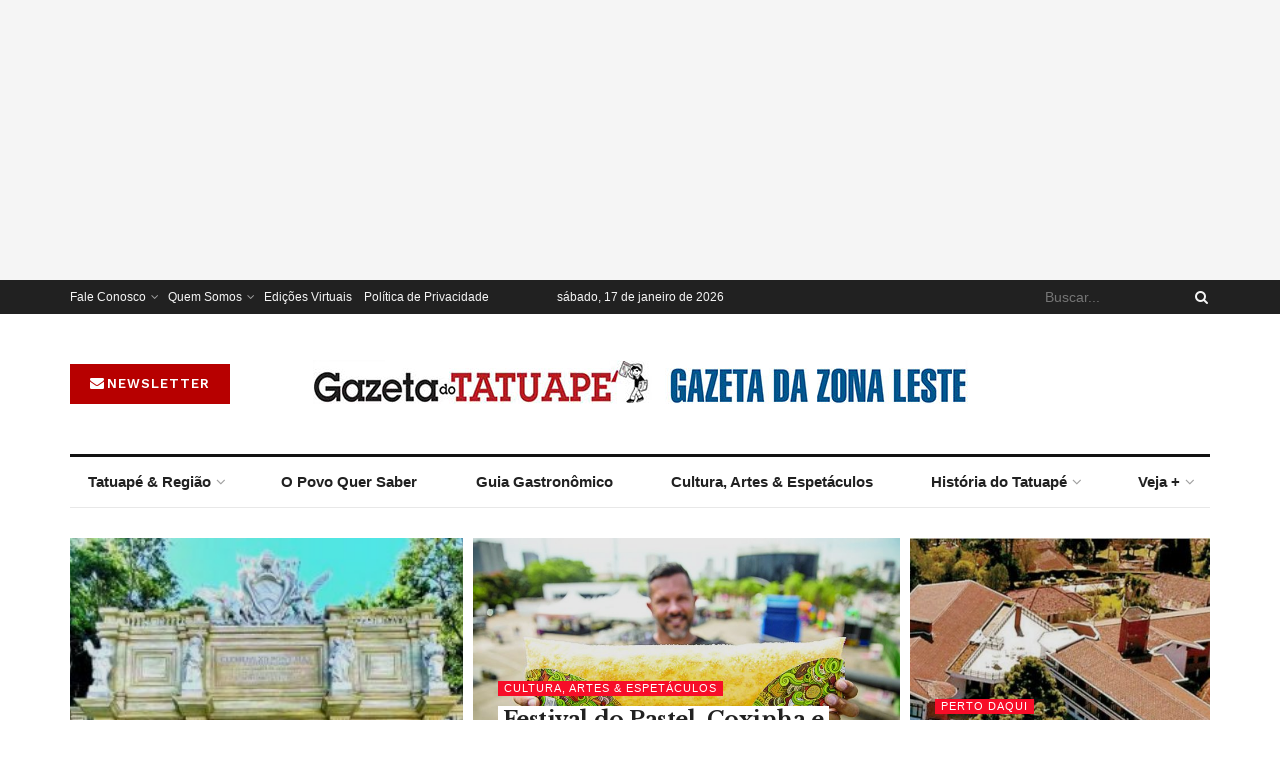

--- FILE ---
content_type: text/html; charset=utf-8
request_url: https://www.google.com/recaptcha/api2/aframe
body_size: 267
content:
<!DOCTYPE HTML><html><head><meta http-equiv="content-type" content="text/html; charset=UTF-8"></head><body><script nonce="SLubPGytcK2I3XaarpVqkg">/** Anti-fraud and anti-abuse applications only. See google.com/recaptcha */ try{var clients={'sodar':'https://pagead2.googlesyndication.com/pagead/sodar?'};window.addEventListener("message",function(a){try{if(a.source===window.parent){var b=JSON.parse(a.data);var c=clients[b['id']];if(c){var d=document.createElement('img');d.src=c+b['params']+'&rc='+(localStorage.getItem("rc::a")?sessionStorage.getItem("rc::b"):"");window.document.body.appendChild(d);sessionStorage.setItem("rc::e",parseInt(sessionStorage.getItem("rc::e")||0)+1);localStorage.setItem("rc::h",'1768704634017');}}}catch(b){}});window.parent.postMessage("_grecaptcha_ready", "*");}catch(b){}</script></body></html>

--- FILE ---
content_type: text/plain
request_url: https://www.google-analytics.com/j/collect?v=1&_v=j102&a=503669025&t=pageview&_s=1&dl=https%3A%2F%2Fwww.gazetavirtual.com.br%2Fcategory%2Fperto-daqui%2F&ul=en-us%40posix&dt=Arquivo%20para%20Perto%20Daqui%20%7C%20Gazeta%20do%20Tatuap%C3%A9%20%25&sr=1280x720&vp=1280x720&_u=IEBAAEABAAAAACAAI~&jid=897593272&gjid=165262917&cid=1901614011.1768704631&tid=UA-32159254-1&_gid=2145436284.1768704631&_r=1&_slc=1&z=616541038
body_size: -452
content:
2,cG-L5LDD79HWH